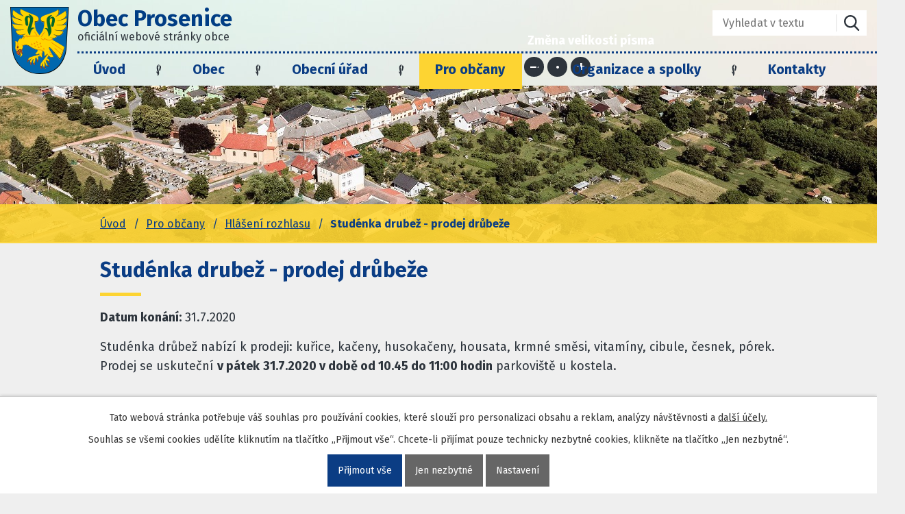

--- FILE ---
content_type: text/html; charset=utf-8
request_url: https://www.obecprosenice.cz/hlaseni-rozhlasu/studenka-drubez-prodej-drubeze
body_size: 9392
content:
<!DOCTYPE html>
<html lang="cs" data-lang-system="cs">
	<head>



		<!--[if IE]><meta http-equiv="X-UA-Compatible" content="IE=EDGE"><![endif]-->
			<meta name="viewport" content="width=device-width, initial-scale=1, user-scalable=yes">
			<meta http-equiv="content-type" content="text/html; charset=utf-8" />
			<meta name="robots" content="index,follow" />
			<meta name="author" content="Antee s.r.o." />
			<meta name="description" content="Studénka drůbež nabízí k prodeji: kuřice, kačeny, husokačeny, housata, krmné směsi, vitamíny, cibule, česnek, pórek. Prodej se uskuteční v pátek 31.7.2020 v době od 10.45 do 11:00 hodin parkoviště u kostela." />
			<meta name="viewport" content="width=device-width, initial-scale=1, user-scalable=yes" />
<title>Studénka drubež - prodej drůbeže | Obec Prosenice</title>

		<link rel="stylesheet" type="text/css" href="https://cdn.antee.cz/jqueryui/1.8.20/css/smoothness/jquery-ui-1.8.20.custom.css?v=2" integrity="sha384-969tZdZyQm28oZBJc3HnOkX55bRgehf7P93uV7yHLjvpg/EMn7cdRjNDiJ3kYzs4" crossorigin="anonymous" />
		<link rel="stylesheet" type="text/css" href="/style.php?nid=SVFBVkU=&amp;ver=1768399196" />
		<link rel="stylesheet" type="text/css" href="/css/libs.css?ver=1768399900" />
		<link rel="stylesheet" type="text/css" href="https://cdn.antee.cz/genericons/genericons/genericons.css?v=2" integrity="sha384-DVVni0eBddR2RAn0f3ykZjyh97AUIRF+05QPwYfLtPTLQu3B+ocaZm/JigaX0VKc" crossorigin="anonymous" />

		<script src="/js/jquery/jquery-3.0.0.min.js" ></script>
		<script src="/js/jquery/jquery-migrate-3.1.0.min.js" ></script>
		<script src="/js/jquery/jquery-ui.min.js" ></script>
		<script src="/js/jquery/jquery.ui.touch-punch.min.js" ></script>
		<script src="/js/libs.min.js?ver=1768399900" ></script>
		<script src="/js/ipo.min.js?ver=1768399889" ></script>
			<script src="/js/locales/cs.js?ver=1768399196" ></script>

			<script src='https://www.google.com/recaptcha/api.js?hl=cs&render=explicit' ></script>

		<link href="/rozpocty-a-financni-dokumenty?action=atom" type="application/atom+xml" rel="alternate" title="Rozpočty a finanční dokumenty">
		<link href="/uredni-deska?action=atom" type="application/atom+xml" rel="alternate" title="Úřední deska">
		<link href="/poskytnute-informace-a-vyrocni-zpravy?action=atom" type="application/atom+xml" rel="alternate" title="Poskytnuté informace a Výroční zprávy">
		<link href="/index.php?action=atom&amp;oid=7446305" type="application/atom+xml" rel="alternate" title="Aktuální informace">
		<link href="/hlaseni-rozhlasu?action=atom" type="application/atom+xml" rel="alternate" title="Hlášení rozhlasu">
		<link href="/index.php?action=atom&amp;oid=7446481" type="application/atom+xml" rel="alternate" title="Kultura a sport">
		<link href="/zpravodaj?action=atom" type="application/atom+xml" rel="alternate" title="Zpravodaj">
		<link href="/vyhlasky-zakony-a-usneseni-zastupitelstva?action=atom" type="application/atom+xml" rel="alternate" title="Vyhlášky, zákony a usnesení zastupitelstva">
<link rel="preconnect" href="https://fonts.gstatic.com/" crossorigin>
<link href="https://fonts.googleapis.com/css?family=Fira+Sans:400,700&amp;display=fallback&amp;subset=latin-ext" rel="stylesheet">
<link href="/file.php?nid=17843&amp;oid=7466436" rel="icon" type="image/png">
<link rel="shortcut icon" href="/file.php?nid=17843&amp;oid=7466436">
<script>
//posun ipocopyright
ipo.api.live('#ipocopyright',function(el){
$(el).insertAfter("#ipocontainer");
});
//backlink
ipo.api.live('.backlink', function(el) {
$(el).addClass("action-button");
});
//posun formuláře
ipo.api.live('.elasticSearchForm',function(el){
$(el).appendTo(".fulltext");
});
//posun navigace
ipo.api.live('#iponavigation',function(el){
$(el).insertBefore("#ipomain");
});
//posun resizer
ipo.api.live('.font-enlargement',function(el){
$(el).appendTo(".resizer");
});
</script>
<link rel="preload" href="/file.php?nid=17843&amp;oid=7462287" as="image">




<script>
// Aria-label pro stránkovací input
function updatePageInputAriaLabel() {
const $input = $('#frm-datagrid-noticeOverview-noticesGrid-grid-form-page');
if ($input.length) {
const val = $input.val();
$input.attr('aria-label', 'Zobrazit stranu ' + val);
$input.off('input change').on('input change', function () {
$(this).attr('aria-label', 'Zobrazit stranu ' + $(this).val());
});
}
}
// Všechny ARIA úpravy
function updateAriaLabels() {
// Nahradit h4.hiddenMenu → p
$("h4.hiddenMenu").each(function () {
const text = $(this).text();
$(this).replaceWith('<p class="hiddenMenu">' + text + '');
});
// Nahradit h4.newsheader → p
$("h4.newsheader").each(function () {
const text = $(this).text();
$(this).replaceWith('<p class="newsheader">' + text + '');
});
// Nahradit h5.hiddenMenu → p
$("h5.hiddenMenu").each(function () {
const text = $(this).text();
$(this).replaceWith('<span class="hiddenMenu">' + text + '');
});
// Textová pole filtrů
$('#frm-datagrid-noticeOverview-noticesGrid-grid-form-filters-name').attr('aria-label', 'Vyhledat název oznámení');
$('#frm-datagrid-noticeOverview-noticesGrid-grid-form-filters-added').attr('aria-label', 'Vyvěšení oznámení');
$('#frm-datagrid-noticeOverview-noticesGrid-grid-form-filters-archived').attr('aria-label', 'Sejmutí oznámení');
// Řazení
$('span.down').parent('a').attr('aria-label', 'Seřadit oznámení sestupně');
$('span.up').parent('a').attr('aria-label', 'Seřadit oznámení vzestupně');
// Výběr stavu oznámení
const $selectArchiv = $('#frm-datagrid-noticeOverview-noticesGrid-grid-form-filters-isArchived');
$selectArchiv.attr('aria-label', 'Stav oznámení');
$selectArchiv.find('option[value="N"]').attr('aria-label', 'Aktuální oznámení');
$selectArchiv.find('option[value="A"]').attr('aria-label', 'Archivované oznámení');
$selectArchiv.find('option[value="B"]').attr('aria-label', 'Všechny oznámení');
// Fulltextový formulář a vstupy
$('#frm-mainSection-elasticSearchForm-8032352-form').attr('aria-label', 'Fulltextové vyhledávání');
$('#frmform-q.elasticSearch-input').attr('aria-label', 'Fulltextové vyhledávání');
// Cookie lišta
$('div.cookie-choices-fixed').attr('aria-label', 'Nastavení cookies');
// Výběr počtu
const $selectItems = $('#frm-datagrid-noticeOverview-noticesGrid-grid-form-items');
$selectItems.attr('aria-label', 'Počet oznámení ve výpisu');
$selectItems.find('option[value="10"]').attr('aria-label', 'Zobrazit 10 oznámení');
$selectItems.find('option[value="20"]').attr('aria-label', 'Zobrazit 20 oznámení');
$selectItems.find('option[value="50"]').attr('aria-label', 'Zobrazit 50 oznámení');
// Stránkovací input
updatePageInputAriaLabel();
}
$(document).ready(function () {
updateAriaLabels();
// Sleduj skutečný formulář (corrected selector)
const targetNode = document.querySelector('form#frm-datagrid-noticeOverview-noticesGrid-grid-form');
if (!targetNode) return;
const observer = new MutationObserver(function () {
updateAriaLabels();
});
observer.observe(targetNode, {
childList: true,
subtree: true
});
});
</script>
<script>
(function () {
let lastPageValue = null;
setInterval(function () {
const $input = $('#frm-datagrid-noticeOverview-noticesGrid-grid-form-page');
if ($input.length) {
const currentVal = $input.val();
if (currentVal !== lastPageValue) {
$input.attr('aria-label', 'Zobrazit stranu ' + currentVal);
lastPageValue = currentVal;
}
}
}, 1000); // kontrola každou sekundu
})();
</script>
	</head>

	<body id="page7446457" class="subpage7446457 subpage7421401"
			
			data-nid="17843"
			data-lid="CZ"
			data-oid="7446457"
			data-layout-pagewidth="1024"
			
			data-slideshow-timer="3"
			 data-ipo-article-id="481331"
						
				
				data-layout="responsive" data-viewport_width_responsive="1024"
			>



							<div id="snippet-cookiesConfirmation-euCookiesSnp">			<div id="cookieChoiceInfo" class="cookie-choices-info template_1">
					<p>Tato webová stránka potřebuje váš souhlas pro používání cookies, které slouží pro personalizaci obsahu a reklam, analýzy návštěvnosti a 
						<a class="cookie-button more" href="https://navody.antee.cz/cookies" target="_blank">další účely.</a>
					</p>
					<p>
						Souhlas se všemi cookies udělíte kliknutím na tlačítko „Přijmout vše“. Chcete-li přijímat pouze technicky nezbytné cookies, klikněte na tlačítko „Jen nezbytné“.
					</p>
				<div class="buttons">
					<a class="cookie-button action-button ajax" id="cookieChoiceButton" rel=”nofollow” href="/hlaseni-rozhlasu/studenka-drubez-prodej-drubeze?do=cookiesConfirmation-acceptAll">Přijmout vše</a>
					<a class="cookie-button cookie-button--settings action-button ajax" rel=”nofollow” href="/hlaseni-rozhlasu/studenka-drubez-prodej-drubeze?do=cookiesConfirmation-onlyNecessary">Jen nezbytné</a>
					<a class="cookie-button cookie-button--settings action-button ajax" rel=”nofollow” href="/hlaseni-rozhlasu/studenka-drubez-prodej-drubeze?do=cookiesConfirmation-openSettings">Nastavení</a>
				</div>
			</div>
</div>				<div id="ipocontainer">

			<div class="menu-toggler">

				<span>Menu</span>
				<span class="genericon genericon-menu"></span>
			</div>

			<span id="back-to-top">

				<i class="fa fa-angle-up"></i>
			</span>

			<div id="ipoheader">

				<div class="hlavicka">
	<div class="row hlavicka-inner">
		<a href="/" class="header-logo">
			<img src="/file.php?nid=17843&amp;oid=7462287" alt="Prosenice">
			<span class="top"><strong>Obec Prosenice</strong><br>oficiální webové stránky obce</span>
		</a>
		<div class="header-inner__item external-links">
			<div class="resizer"></div>
			<div class="fulltext"></div>
		</div>
	</div></div><div class="font-enlargement">
	<h4 class="newsheader">
		Změna velikosti písma
	</h4>
	<div class="newsbody">
		<a class="font-smaller" id="font-resizer-smaller">Menší<span class="font-icon"></span></a>
		<a class="font-default" id="font-resizer-default">Standardní</a>
		<a class="font-bigger" id="font-resizer-bigger">Větší<span class="font-icon"></span></a>
	</div>
</div>
<script >

	$(document).ready(function() {
		app.index.changeFontSize(
				'ipopage',
				document.getElementById('font-resizer-smaller'),
				document.getElementById('font-resizer-default'),
				document.getElementById('font-resizer-bigger')
		);
	});
</script>
<div class="elasticSearchForm elasticSearch-container" id="elasticSearch-form-9161529" >
	<h4 class="newsheader">Fulltextové vyhledávání</h4>
	<div class="newsbody">
<form action="/hlaseni-rozhlasu/studenka-drubez-prodej-drubeze?do=headerSection-elasticSearchForm-9161529-form-submit" method="post" id="frm-headerSection-elasticSearchForm-9161529-form">
<label hidden="" for="frmform-q">Fulltextové vyhledávání</label><input type="text" placeholder="Vyhledat v textu" autocomplete="off" name="q" id="frmform-q" value=""> 			<input type="submit" value="Hledat" class="action-button">
			<div class="elasticSearch-autocomplete"></div>
</form>
	</div>
</div>

<script >

	app.index.requireElasticSearchAutocomplete('frmform-q', "\/fulltextove-vyhledavani?do=autocomplete");
</script>
			</div>

			<div id="ipotopmenuwrapper">

				<div id="ipotopmenu">
<h4 class="hiddenMenu">Horní menu</h4>
<ul class="topmenulevel1"><li class="topmenuitem1 noborder" id="ipomenu7261242"><a href="/">Úvod</a></li><li class="topmenuitem1" id="ipomenu7506353"><a href="/index.php?oid=7506353">Obec</a><ul class="topmenulevel2"><li class="topmenuitem2" id="ipomenu7530463"><a href="/index.php?oid=7530463">Zastupitelstvo a rada</a><ul class="topmenulevel3"><li class="topmenuitem3" id="ipomenu8151799"><a href="/pro-zastupitele">Pro zastupitele</a></li></ul></li><li class="topmenuitem2" id="ipomenu7536153"><a href="/vybory-a-komise">Výbory a komise</a></li><li class="topmenuitem2" id="ipomenu7506358"><a href="/historie-obce">Historie obce</a></li><li class="topmenuitem2" id="ipomenu7771942"><a href="/index.php?oid=7771942">Stavební pozemky v obci</a></li><li class="topmenuitem2" id="ipomenu7772201"><a href="/site-a-infrastruktura-v-obci">Sítě a infrastruktura v obci</a></li><li class="topmenuitem2" id="ipomenu7947769"><a href="/projekty">Projekty</a><ul class="topmenulevel3"><li class="topmenuitem3" id="ipomenu7947770"><a href="/zelenejsi-prosenice-2019">Zelenější Prosenice 2019</a></li><li class="topmenuitem3" id="ipomenu7947778"><a href="/revitalizace-slepeho-ramene-becvy">Revitalizace slepého ramene Bečvy k.ú. Proseničky (tzv. Panský rybník)</a></li><li class="topmenuitem3" id="ipomenu7947836"><a href="/stavebni-upravy-krizovatky-maloprosenska-x-na-loukach">Stavební úpravy křižovatky Maloprosenská x Na Loukách</a></li><li class="topmenuitem3" id="ipomenu7999947"><a href="/rekonstrukce-strechy-obecni-stodoly-2020">Rekonstrukce střechy obecní stodoly 2020</a></li><li class="topmenuitem3" id="ipomenu8512129"><a href="/prilby-pro-hasice-zasahove-jednotky-sdh-prosenice-2021">Přilby pro hasiče zásahové jednotky SDH Prosenice 2021</a></li><li class="topmenuitem3" id="ipomenu8706914"><a href="/vystavba-kanalizace-prosenice-ul-osecka-a-maloprosenska">Výstavba kanalizace Prosenice - ul. Osecká a Maloprosenská</a></li><li class="topmenuitem3" id="ipomenu9449665"><a href="/stavebni-upravy-prosenice-osecka-ul">Stavební úpravy Prosenice, Osecká ul. (2022)</a></li><li class="topmenuitem3" id="ipomenu11180481"><a href="/prosenice-verejne-prostranstvi-na-navsi-2024">Prosenice – veřejné prostranství Na Návsi - 2024</a></li><li class="topmenuitem3" id="ipomenu11490997"><a href="/rekonstrukce-strechy-zakladni-skoly-v-prosenicich-2024">Rekonstrukce střechy základní školy v Prosenicích - 2024</a></li><li class="topmenuitem3" id="ipomenu11931412"><a href="/vybaveni-zasahoveho-vozidla-cas-jsdh-prosenice">Vybavení zásahového vozidla (CAS) JSDH Prosenice</a></li><li class="topmenuitem3" id="ipomenu12462461"><a href="/rekonstrukce-verejneho-osvetleni-obce-prosenice-r-2023">Rekonstrukce veřejného osvětlení obce Prosenice r. 2023</a></li><li class="topmenuitem3" id="ipomenu12670481"><a href="/porizeni-sesti-kusu-pneumatik-na-hasicske-zasahove-vozidlo">Pořízení šesti kusů pneumatik na hasičské zásahové vozidlo r. 2025</a></li></ul></li><li class="topmenuitem2" id="ipomenu8606259"><a href="/uzemni-plan-obce-prosenice">Územní plán obce Prosenice</a><ul class="topmenulevel3"><li class="topmenuitem3" id="ipomenu7772299"><a href="https://www.prerov.eu/cs/magistrat/investice-a-rozvoj/uzemni-planovani/uzemni-plany-ostatnich-obci-orp-prerov/uzemni-plan-prosenice.html" target="_blank">Územní plán obce Prosenice ke stažení</a></li><li class="topmenuitem3" id="ipomenu8606270"><a href="/verejna-vyhlaska-opatreni-obecne-povahy-uzemni-opatreni-o-stavebni-uzavere">VEŘEJNÁ VYHLÁŠKA OPATŘENÍ OBECNÉ POVAHY - ÚZEMNÍ OPATŘENÍ O STAVEBNÍ UZÁVĚŘE</a></li></ul></li><li class="topmenuitem2" id="ipomenu9280170"><a href="https://www.portalobce.cz/povodnovy-plan/prosenice" target="_blank">Povodňový plán obce Prosenice</a></li><li class="topmenuitem2" id="ipomenu12623839"><a href="/mistni-energeticka-koncepce-obce">Místní energetická koncepce obce</a></li></ul></li><li class="topmenuitem1" id="ipomenu7261244"><a href="/obecni-urad">Obecní úřad</a><ul class="topmenulevel2"><li class="topmenuitem2" id="ipomenu7261245"><a href="/zakladni-informace">Základní informace</a></li><li class="topmenuitem2" id="ipomenu7261246"><a href="/popis-uradu">Popis úřadu</a></li><li class="topmenuitem2" id="ipomenu8449988"><a href="/povinne-zverejnovane-informace">Povinně zveřejňované informace</a></li><li class="topmenuitem2" id="ipomenu7437370"><a href="/poskytnute-informace-a-vyrocni-zpravy">Poskytnuté informace a Výroční zprávy</a></li><li class="topmenuitem2" id="ipomenu7261247"><a href="/poskytovani-informaci-prijem-podani">Poskytování informací, příjem podání</a></li><li class="topmenuitem2" id="ipomenu7261249"><a href="/rozpocty-a-financni-dokumenty">Rozpočty a finanční dokumenty</a></li><li class="topmenuitem2" id="ipomenu7261250"><a href="/elektronicka-podatelna">Elektronická podatelna</a></li><li class="topmenuitem2" id="ipomenu7261251"><a href="/uredni-deska">Úřední deska</a></li><li class="topmenuitem2" id="ipomenu7437272"><a href="https://cro.justice.cz/" target="_blank">Registr oznámení</a></li><li class="topmenuitem2" id="ipomenu7437315"><a href="https://nen.nipez.cz/profil/ObecProsenice" target="_blank">Veřejné zakázky</a></li><li class="topmenuitem2" id="ipomenu9522529"><a href="https://sbirkapp.gov.cz/vydavatel/zvdbjaw" target="_blank">Sbírka právních předpisů obce</a></li></ul></li><li class="topmenuitem1 active" id="ipomenu7421401"><a href="/pro-obcany">Pro občany</a><ul class="topmenulevel2"><li class="topmenuitem2 active" id="ipomenu7446457"><a href="/hlaseni-rozhlasu">Hlášení rozhlasu</a></li><li class="topmenuitem2" id="ipomenu7466290"><a href="/zpravodaj">Zpravodaj</a></li><li class="topmenuitem2" id="ipomenu8642949"><a href="/odpady">Odpady</a></li><li class="topmenuitem2" id="ipomenu8643679"><a href="/stocne">Stočné</a></li><li class="topmenuitem2" id="ipomenu8643677"><a href="/poplatek-za-psa">Poplatek za psa</a></li><li class="topmenuitem2" id="ipomenu12713707"><a href="/hrbitov">Hřbitov</a></li><li class="topmenuitem2" id="ipomenu9031901"><a href="/charita-sluzby">Charita - služby</a></li><li class="topmenuitem2" id="ipomenu8125543"><a href="/odstavky-elektriny">Odstávky elektřiny</a></li><li class="topmenuitem2" id="ipomenu7446305"><a href="/index.php?oid=7446305">Aktuální informace</a></li><li class="topmenuitem2" id="ipomenu7446481"><a href="/index.php?oid=7446481">Kultura a sport</a></li><li class="topmenuitem2" id="ipomenu7503887"><a href="/prakticke-informace">Praktické informace</a></li><li class="topmenuitem2" id="ipomenu7505082"><a href="/uzemni-plan">Územní plán a další dokumenty</a></li><li class="topmenuitem2" id="ipomenu10944495"><a href="/affc-familyfriendlycommunity">AFFC - FamilyFriendlyCommunity</a></li><li class="topmenuitem2" id="ipomenu11380359"><a href="/tenis-v-prosenicich">Tenis v Prosenicích</a></li><li class="topmenuitem2" id="ipomenu11706419"><a href="/vrt-zeleznice">VRT (železnice)</a><ul class="topmenulevel3"><li class="topmenuitem3" id="ipomenu11742152"><a href="/vizualizace-vrt">Vizualizace VRT</a></li></ul></li></ul></li><li class="topmenuitem1" id="ipomenu7421405"><a href="/organizace-a-spolky">Organizace a spolky</a><ul class="topmenulevel2"><li class="topmenuitem2" id="ipomenu7584341"><a href="http://www.skolaprosenice.cz" target="_blank">ZŠ a MŠ Prosenice, příspěvková organizace</a></li><li class="topmenuitem2" id="ipomenu7547058"><a href="/muzeum-prosenice">Muzeum Prosenice</a></li><li class="topmenuitem2" id="ipomenu7584363"><a href="/knihovna">Knihovna Prosenice</a></li><li class="topmenuitem2" id="ipomenu7526941"><a href="/jsdh-prosenice">Jednotka požární ochrany obce</a></li><li class="topmenuitem2" id="ipomenu7527145"><a href="/sbor-dobrovolnych-hasicu-prosenice">Sbor dobrovolných hasičů Prosenice</a><ul class="topmenulevel3"><li class="topmenuitem3" id="ipomenu7530250"><a href="/historie-sdh-prosenice">Historie SDH Prosenice</a></li><li class="topmenuitem3" id="ipomenu7530255"><a href="/tradicni-akce-poradane-sdh">Tradiční akce pořádané SDH</a></li></ul></li><li class="topmenuitem2" id="ipomenu7526955"><a href="/hanacke-prosenek">Hanácké Prosének, z.s.</a></li><li class="topmenuitem2" id="ipomenu7584354"><a href="http://www.rynsky.cz" target="_blank">Rybářský spolek Prosenice</a></li><li class="topmenuitem2" id="ipomenu7527179"><a href="/sokol-prosenice">Sokol Prosenice, z.s.</a></li><li class="topmenuitem2" id="ipomenu7527182"><a href="/stastny-usmev">Šťastný úsměv, z.s.</a></li><li class="topmenuitem2" id="ipomenu7527210"><a href="/spolek-chmelinkari">Spolek Chmelínkáři</a></li><li class="topmenuitem2" id="ipomenu7527213"><a href="/myslivci">Myslivecký spolek Prosenice - Grymov</a></li><li class="topmenuitem2" id="ipomenu7527282"><a href="/srps-prosenice">Spolek rodičů a přátel školy při ZŠ a MŠ Prosenice</a></li><li class="topmenuitem2" id="ipomenu7626907"><a href="/rimskokatolicka-farnost">Římskokatolická farnost Prosenice</a></li></ul></li><li class="topmenuitem1" id="ipomenu7421412"><a href="/kontakty">Kontakty</a></li></ul>
					<div class="cleartop"></div>
				</div>
			</div>
			<div id="ipomain">
				
				<div id="ipomainframe">
					<div id="ipopage">
<div id="iponavigation">
	<h5 class="hiddenMenu">Drobečková navigace</h5>
	<p>
			<a href="/">Úvod</a> <span class="separator">&gt;</span>
			<a href="/pro-obcany">Pro občany</a> <span class="separator">&gt;</span>
			<a href="/hlaseni-rozhlasu">Hlášení rozhlasu</a> <span class="separator">&gt;</span>
			<span class="currentPage">Studénka drubež - prodej drůbeže</span>
	</p>

</div>
						<div class="ipopagetext">
							<div class="blog view-detail content">
								
								<h1>Studénka drubež - prodej drůbeže</h1>

<div id="snippet--flash"></div>
								
																	

<hr class="cleaner">




<hr class="cleaner">

<div class="article">
			<div class="dates table-row auto">
			<span class="box-by-content">Datum konání:</span>
			<div class="type-datepicker">31.7.2020</div>
		</div>
			

	<div class="paragraph text clearfix">
<p>Studénka drůbež nabízí k prodeji: kuřice, kačeny, husokačeny, housata, krmné směsi, vitamíny, cibule, česnek, pórek. Prodej se uskuteční <strong>v pátek</strong> <strong>31.7.2020 v době od 10.45 do 11:00 hodin</strong> parkoviště u kostela.</p>	</div>
		
<div id="snippet--images"><div class="images clearfix">

	</div>
</div>


<div id="snippet--uploader"></div>			<div class="article-footer">
													<div class="published"><span>Publikováno:</span> 29. 7. 2020 11:01</div>

					</div>
	
</div>

<hr class="cleaner">
<div class="content-paginator clearfix">
	<span class="linkprev">
		<a href="/hlaseni-rozhlasu/zemedelske-druzstvo-kokory-prodej-masnych-vyrobku">

			<span class="linkprev-chevron">
				<i class="fa fa-angle-left"></i>
			</span>
			<span class="linkprev-text">
				<span class="linkprev-title">Zemědělské družstvo…</span>
				<span class="linkprev-date">Publikováno: 29. 7. 2020 11:03</span>
			</span>
		</a>
	</span>
	<span class="linkback">
		<a href='/hlaseni-rozhlasu'>
			<span class="linkback-chevron">
				<i class="fa fa-undo"></i>
			</span>
			<span class="linkback-text">
				<span>Zpět na přehled</span>
			</span>
		</a>
	</span>
	<span class="linknext">
		<a href="/hlaseni-rozhlasu/fotbalove-utkani-prosenice-bochor">

			<span class="linknext-chevron">
				<i class="fa fa-angle-right"></i>
			</span>
			<span class="linknext-text">
				<span class="linknext-title">Fotbalové utkání…</span>
				<span class="linknext-date">Publikováno: 29. 7. 2020 10:59</span>
			</span>
		</a>
	</span>
</div>

		
															</div>
						</div>
					</div>


					

					

					<div class="hrclear"></div>
					<div id="ipocopyright">
<div class="copyright">
	<div class="row paticka">
	<div class="col-1-3 adresa">
		<h3>Obec Prosenice</h3>
		<p>Na Návsi 10<br>
			751 21 Prosenice</p>

		<p><strong>Katastrální území:</strong><br>
			Prosenice, Proseničky</p>
	</div>
	<div class="col-1-3 kontakt">
		<h3>Kontaktujte nás</h3>
		<p><strong>Telefon:</strong><a href="tel:+420581226034">+420 581 226 034</a></p>

		<p><strong>E-mail:</strong><a href="mailto:podatelna@obecprosenice.cz">podatelna@obecprosenice.cz</a><br>
			<strong>Web:</strong>www.prosenice.cz</p>
	</div>
	<div class="col-1-3 faktura">
		<h3>Fakturační údaje</h3>
		<p><strong>IČO:</strong> 00301809<br>
			<strong>DIČ:</strong> CZ00301809<br>
			<strong>Číslo účtu:</strong> 3828831/0100 KB<br>
			<strong>ID datové schránky:</strong> zvdbjaw</p>
	</div>
	<a class="col-1-3 action-button" href="https://goo.gl/maps/Ug6WdinrNHPFbirx5" target="_blank" rel="noopener noreferrer">Zobrazit obec na mapě</a>
</div>

<!-- <div class="row loga1">
<a href="https://www.mesto-bohumin.cz/cz/zpravodajstvi/novinove-clanky/41620-rozsvicene-stromecky-cez.html" target="_blank" rel="noopener noreferrer">
<img src="/file.php?nid=17843&oid=7462270" alt="Logo Skupina ČEZ">
</a>

<a href="http://ipopage/?oid=7505409"  rel="noopener noreferrer">
<img src="/file.php?nid=17843&oid=7462274" alt="Banner Informace o ochraně osobních údajů">
</a>

<a href="/file.php?nid=17843&amp;oid=7505440" target="_blank" rel="noopener noreferrer">
<img src="/file.php?nid=17843&oid=7462278" alt="Banner - Kanalizační řád v obci Prosenice">
</a>
<a href="/file.php?nid=17843&amp;oid=7506214" target="_blank" rel="noopener noreferrer">
<img src="/file.php?nid=17843&oid=7462273" alt="Logo firmy Efekt">
</a>

<a href="/file.php?nid=17843&amp;oid=7505462" target="_blank" rel="noopener noreferrer">
<img src="/file.php?nid=17843&oid=7462268" alt="Banner kalendář kulturních a společenských akcí 2019">
</a>
</div>
<div class="row loga2">
<a href="http://ipopage/?oid=7506229" rel="noopener noreferrer">
<img src="/file.php?nid=17843&oid=7462279" alt="Logo Olomoucký kraj">
</a>

<a href="http://ipopage/?oid=7506229" rel="noopener noreferrer">
<img src="/file.php?nid=17843&oid=7462285" alt="Logo ROP Střední Morava">
</a>

<a href="http://misysweb.gepro.cz/obce/prosenice" target="_blank" rel="noopener noreferrer">
<img src="/file.php?nid=17843&oid=7462275" alt="Banner Geoportál">
</a>

<a href="http://www.policie.cz/clanek/obvodni-oddeleni-prerov-2.aspx" target="_blank" rel="noopener noreferrer">
<img src="/file.php?nid=17843&oid=7462283" alt="Banner Policie ČR">
</a>

<a href="http://www.czechpoint.cz/web/?q=node/23" target="_blank" rel="noopener noreferrer">
<img src="/file.php?nid=17843&oid=7462271" alt="Logo CzechPoint">
</a>
</div> -->
<div class="row loga1">
	<a href="https://www.affc-ok.cz/cs" target="_blank" rel="noopener noreferrer">
		<img src="/image.php?nid=17843&amp;oid=10792897" alt="Logo Skupina ČEZ">
	</a>
</div>
<div class="footer-antee">
	<div class="row">
		© 2026 Obec Prosenice, <a href="mailto:starosta@prosenice.cz">Kontaktovat webmastera</a>, <span id="links"><a href="/prohlaseni-o-pristupnosti">Prohlášení o přístupnosti</a></span><br>ANTEE s.r.o. - <a href="https://www.antee.cz" rel="nofollow">Tvorba webových stránek</a>, Redakční systém IPO
	</div>
</div>
</div>
					</div>
					<div id="ipostatistics">
<script >
	var _paq = _paq || [];
	_paq.push(['disableCookies']);
	_paq.push(['trackPageView']);
	_paq.push(['enableLinkTracking']);
	(function() {
		var u="https://matomo.antee.cz/";
		_paq.push(['setTrackerUrl', u+'piwik.php']);
		_paq.push(['setSiteId', 4477]);
		var d=document, g=d.createElement('script'), s=d.getElementsByTagName('script')[0];
		g.defer=true; g.async=true; g.src=u+'piwik.js'; s.parentNode.insertBefore(g,s);
	})();
</script>
<script >
	$(document).ready(function() {
		$('a[href^="mailto"]').on("click", function(){
			_paq.push(['setCustomVariable', 1, 'Click mailto','Email='+this.href.replace(/^mailto:/i,'') + ' /Page = ' +  location.href,'page']);
			_paq.push(['trackGoal', 8]);
			_paq.push(['trackPageView']);
		});

		$('a[href^="tel"]').on("click", function(){
			_paq.push(['setCustomVariable', 1, 'Click telefon','Telefon='+this.href.replace(/^tel:/i,'') + ' /Page = ' +  location.href,'page']);
			_paq.push(['trackPageView']);
		});
	});
</script>
					</div>

					<div id="ipofooter">
						
					</div>
				</div>
			</div>
		</div>
	</body>
</html>
